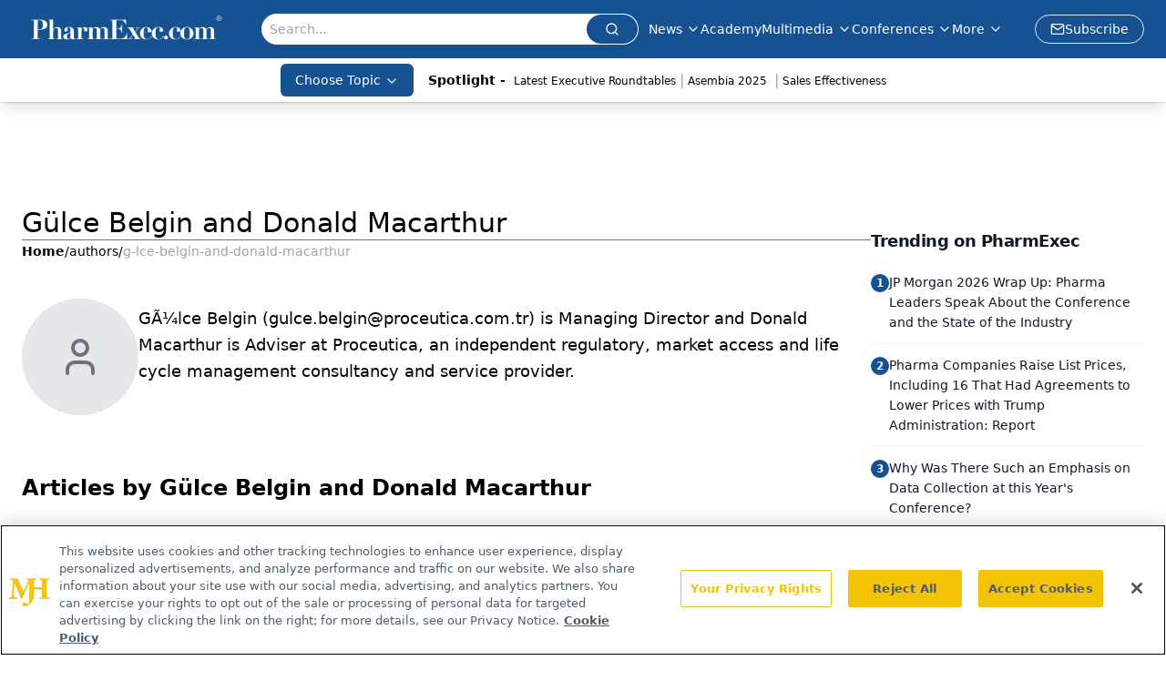

--- FILE ---
content_type: text/html; charset=utf-8
request_url: https://www.google.com/recaptcha/api2/aframe
body_size: 181
content:
<!DOCTYPE HTML><html><head><meta http-equiv="content-type" content="text/html; charset=UTF-8"></head><body><script nonce="dTtUA4NmDw4O0_Oqvw1a1w">/** Anti-fraud and anti-abuse applications only. See google.com/recaptcha */ try{var clients={'sodar':'https://pagead2.googlesyndication.com/pagead/sodar?'};window.addEventListener("message",function(a){try{if(a.source===window.parent){var b=JSON.parse(a.data);var c=clients[b['id']];if(c){var d=document.createElement('img');d.src=c+b['params']+'&rc='+(localStorage.getItem("rc::a")?sessionStorage.getItem("rc::b"):"");window.document.body.appendChild(d);sessionStorage.setItem("rc::e",parseInt(sessionStorage.getItem("rc::e")||0)+1);localStorage.setItem("rc::h",'1768882417311');}}}catch(b){}});window.parent.postMessage("_grecaptcha_ready", "*");}catch(b){}</script></body></html>